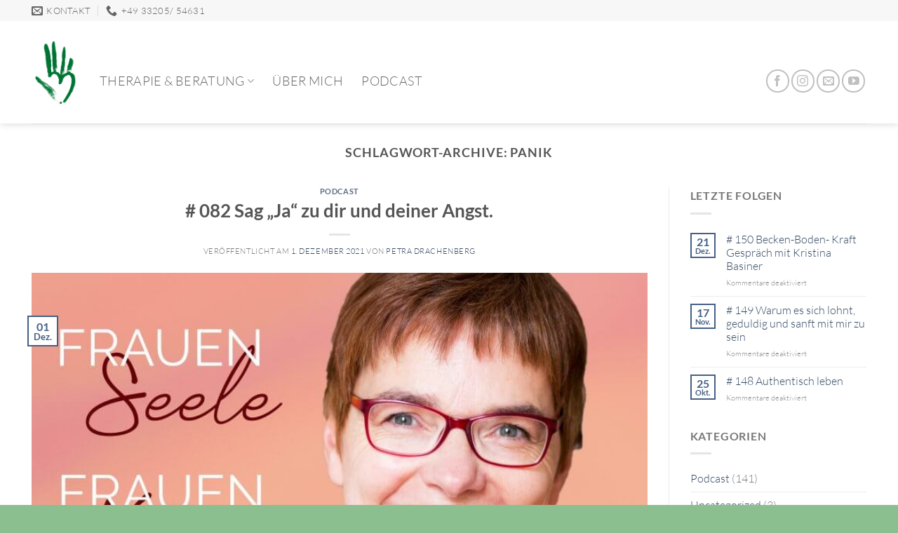

--- FILE ---
content_type: text/html; charset=utf-8
request_url: https://www.google.com/recaptcha/api2/anchor?ar=1&k=6LeZHKgUAAAAAKgJH3IbGS5_r6NpQ0QEWMQXvTYB&co=aHR0cHM6Ly9wZXRyYS1kcmFjaGVuYmVyZy5kZTo0NDM.&hl=en&v=PoyoqOPhxBO7pBk68S4YbpHZ&size=invisible&anchor-ms=20000&execute-ms=30000&cb=y52tqk0st7d
body_size: 48754
content:
<!DOCTYPE HTML><html dir="ltr" lang="en"><head><meta http-equiv="Content-Type" content="text/html; charset=UTF-8">
<meta http-equiv="X-UA-Compatible" content="IE=edge">
<title>reCAPTCHA</title>
<style type="text/css">
/* cyrillic-ext */
@font-face {
  font-family: 'Roboto';
  font-style: normal;
  font-weight: 400;
  font-stretch: 100%;
  src: url(//fonts.gstatic.com/s/roboto/v48/KFO7CnqEu92Fr1ME7kSn66aGLdTylUAMa3GUBHMdazTgWw.woff2) format('woff2');
  unicode-range: U+0460-052F, U+1C80-1C8A, U+20B4, U+2DE0-2DFF, U+A640-A69F, U+FE2E-FE2F;
}
/* cyrillic */
@font-face {
  font-family: 'Roboto';
  font-style: normal;
  font-weight: 400;
  font-stretch: 100%;
  src: url(//fonts.gstatic.com/s/roboto/v48/KFO7CnqEu92Fr1ME7kSn66aGLdTylUAMa3iUBHMdazTgWw.woff2) format('woff2');
  unicode-range: U+0301, U+0400-045F, U+0490-0491, U+04B0-04B1, U+2116;
}
/* greek-ext */
@font-face {
  font-family: 'Roboto';
  font-style: normal;
  font-weight: 400;
  font-stretch: 100%;
  src: url(//fonts.gstatic.com/s/roboto/v48/KFO7CnqEu92Fr1ME7kSn66aGLdTylUAMa3CUBHMdazTgWw.woff2) format('woff2');
  unicode-range: U+1F00-1FFF;
}
/* greek */
@font-face {
  font-family: 'Roboto';
  font-style: normal;
  font-weight: 400;
  font-stretch: 100%;
  src: url(//fonts.gstatic.com/s/roboto/v48/KFO7CnqEu92Fr1ME7kSn66aGLdTylUAMa3-UBHMdazTgWw.woff2) format('woff2');
  unicode-range: U+0370-0377, U+037A-037F, U+0384-038A, U+038C, U+038E-03A1, U+03A3-03FF;
}
/* math */
@font-face {
  font-family: 'Roboto';
  font-style: normal;
  font-weight: 400;
  font-stretch: 100%;
  src: url(//fonts.gstatic.com/s/roboto/v48/KFO7CnqEu92Fr1ME7kSn66aGLdTylUAMawCUBHMdazTgWw.woff2) format('woff2');
  unicode-range: U+0302-0303, U+0305, U+0307-0308, U+0310, U+0312, U+0315, U+031A, U+0326-0327, U+032C, U+032F-0330, U+0332-0333, U+0338, U+033A, U+0346, U+034D, U+0391-03A1, U+03A3-03A9, U+03B1-03C9, U+03D1, U+03D5-03D6, U+03F0-03F1, U+03F4-03F5, U+2016-2017, U+2034-2038, U+203C, U+2040, U+2043, U+2047, U+2050, U+2057, U+205F, U+2070-2071, U+2074-208E, U+2090-209C, U+20D0-20DC, U+20E1, U+20E5-20EF, U+2100-2112, U+2114-2115, U+2117-2121, U+2123-214F, U+2190, U+2192, U+2194-21AE, U+21B0-21E5, U+21F1-21F2, U+21F4-2211, U+2213-2214, U+2216-22FF, U+2308-230B, U+2310, U+2319, U+231C-2321, U+2336-237A, U+237C, U+2395, U+239B-23B7, U+23D0, U+23DC-23E1, U+2474-2475, U+25AF, U+25B3, U+25B7, U+25BD, U+25C1, U+25CA, U+25CC, U+25FB, U+266D-266F, U+27C0-27FF, U+2900-2AFF, U+2B0E-2B11, U+2B30-2B4C, U+2BFE, U+3030, U+FF5B, U+FF5D, U+1D400-1D7FF, U+1EE00-1EEFF;
}
/* symbols */
@font-face {
  font-family: 'Roboto';
  font-style: normal;
  font-weight: 400;
  font-stretch: 100%;
  src: url(//fonts.gstatic.com/s/roboto/v48/KFO7CnqEu92Fr1ME7kSn66aGLdTylUAMaxKUBHMdazTgWw.woff2) format('woff2');
  unicode-range: U+0001-000C, U+000E-001F, U+007F-009F, U+20DD-20E0, U+20E2-20E4, U+2150-218F, U+2190, U+2192, U+2194-2199, U+21AF, U+21E6-21F0, U+21F3, U+2218-2219, U+2299, U+22C4-22C6, U+2300-243F, U+2440-244A, U+2460-24FF, U+25A0-27BF, U+2800-28FF, U+2921-2922, U+2981, U+29BF, U+29EB, U+2B00-2BFF, U+4DC0-4DFF, U+FFF9-FFFB, U+10140-1018E, U+10190-1019C, U+101A0, U+101D0-101FD, U+102E0-102FB, U+10E60-10E7E, U+1D2C0-1D2D3, U+1D2E0-1D37F, U+1F000-1F0FF, U+1F100-1F1AD, U+1F1E6-1F1FF, U+1F30D-1F30F, U+1F315, U+1F31C, U+1F31E, U+1F320-1F32C, U+1F336, U+1F378, U+1F37D, U+1F382, U+1F393-1F39F, U+1F3A7-1F3A8, U+1F3AC-1F3AF, U+1F3C2, U+1F3C4-1F3C6, U+1F3CA-1F3CE, U+1F3D4-1F3E0, U+1F3ED, U+1F3F1-1F3F3, U+1F3F5-1F3F7, U+1F408, U+1F415, U+1F41F, U+1F426, U+1F43F, U+1F441-1F442, U+1F444, U+1F446-1F449, U+1F44C-1F44E, U+1F453, U+1F46A, U+1F47D, U+1F4A3, U+1F4B0, U+1F4B3, U+1F4B9, U+1F4BB, U+1F4BF, U+1F4C8-1F4CB, U+1F4D6, U+1F4DA, U+1F4DF, U+1F4E3-1F4E6, U+1F4EA-1F4ED, U+1F4F7, U+1F4F9-1F4FB, U+1F4FD-1F4FE, U+1F503, U+1F507-1F50B, U+1F50D, U+1F512-1F513, U+1F53E-1F54A, U+1F54F-1F5FA, U+1F610, U+1F650-1F67F, U+1F687, U+1F68D, U+1F691, U+1F694, U+1F698, U+1F6AD, U+1F6B2, U+1F6B9-1F6BA, U+1F6BC, U+1F6C6-1F6CF, U+1F6D3-1F6D7, U+1F6E0-1F6EA, U+1F6F0-1F6F3, U+1F6F7-1F6FC, U+1F700-1F7FF, U+1F800-1F80B, U+1F810-1F847, U+1F850-1F859, U+1F860-1F887, U+1F890-1F8AD, U+1F8B0-1F8BB, U+1F8C0-1F8C1, U+1F900-1F90B, U+1F93B, U+1F946, U+1F984, U+1F996, U+1F9E9, U+1FA00-1FA6F, U+1FA70-1FA7C, U+1FA80-1FA89, U+1FA8F-1FAC6, U+1FACE-1FADC, U+1FADF-1FAE9, U+1FAF0-1FAF8, U+1FB00-1FBFF;
}
/* vietnamese */
@font-face {
  font-family: 'Roboto';
  font-style: normal;
  font-weight: 400;
  font-stretch: 100%;
  src: url(//fonts.gstatic.com/s/roboto/v48/KFO7CnqEu92Fr1ME7kSn66aGLdTylUAMa3OUBHMdazTgWw.woff2) format('woff2');
  unicode-range: U+0102-0103, U+0110-0111, U+0128-0129, U+0168-0169, U+01A0-01A1, U+01AF-01B0, U+0300-0301, U+0303-0304, U+0308-0309, U+0323, U+0329, U+1EA0-1EF9, U+20AB;
}
/* latin-ext */
@font-face {
  font-family: 'Roboto';
  font-style: normal;
  font-weight: 400;
  font-stretch: 100%;
  src: url(//fonts.gstatic.com/s/roboto/v48/KFO7CnqEu92Fr1ME7kSn66aGLdTylUAMa3KUBHMdazTgWw.woff2) format('woff2');
  unicode-range: U+0100-02BA, U+02BD-02C5, U+02C7-02CC, U+02CE-02D7, U+02DD-02FF, U+0304, U+0308, U+0329, U+1D00-1DBF, U+1E00-1E9F, U+1EF2-1EFF, U+2020, U+20A0-20AB, U+20AD-20C0, U+2113, U+2C60-2C7F, U+A720-A7FF;
}
/* latin */
@font-face {
  font-family: 'Roboto';
  font-style: normal;
  font-weight: 400;
  font-stretch: 100%;
  src: url(//fonts.gstatic.com/s/roboto/v48/KFO7CnqEu92Fr1ME7kSn66aGLdTylUAMa3yUBHMdazQ.woff2) format('woff2');
  unicode-range: U+0000-00FF, U+0131, U+0152-0153, U+02BB-02BC, U+02C6, U+02DA, U+02DC, U+0304, U+0308, U+0329, U+2000-206F, U+20AC, U+2122, U+2191, U+2193, U+2212, U+2215, U+FEFF, U+FFFD;
}
/* cyrillic-ext */
@font-face {
  font-family: 'Roboto';
  font-style: normal;
  font-weight: 500;
  font-stretch: 100%;
  src: url(//fonts.gstatic.com/s/roboto/v48/KFO7CnqEu92Fr1ME7kSn66aGLdTylUAMa3GUBHMdazTgWw.woff2) format('woff2');
  unicode-range: U+0460-052F, U+1C80-1C8A, U+20B4, U+2DE0-2DFF, U+A640-A69F, U+FE2E-FE2F;
}
/* cyrillic */
@font-face {
  font-family: 'Roboto';
  font-style: normal;
  font-weight: 500;
  font-stretch: 100%;
  src: url(//fonts.gstatic.com/s/roboto/v48/KFO7CnqEu92Fr1ME7kSn66aGLdTylUAMa3iUBHMdazTgWw.woff2) format('woff2');
  unicode-range: U+0301, U+0400-045F, U+0490-0491, U+04B0-04B1, U+2116;
}
/* greek-ext */
@font-face {
  font-family: 'Roboto';
  font-style: normal;
  font-weight: 500;
  font-stretch: 100%;
  src: url(//fonts.gstatic.com/s/roboto/v48/KFO7CnqEu92Fr1ME7kSn66aGLdTylUAMa3CUBHMdazTgWw.woff2) format('woff2');
  unicode-range: U+1F00-1FFF;
}
/* greek */
@font-face {
  font-family: 'Roboto';
  font-style: normal;
  font-weight: 500;
  font-stretch: 100%;
  src: url(//fonts.gstatic.com/s/roboto/v48/KFO7CnqEu92Fr1ME7kSn66aGLdTylUAMa3-UBHMdazTgWw.woff2) format('woff2');
  unicode-range: U+0370-0377, U+037A-037F, U+0384-038A, U+038C, U+038E-03A1, U+03A3-03FF;
}
/* math */
@font-face {
  font-family: 'Roboto';
  font-style: normal;
  font-weight: 500;
  font-stretch: 100%;
  src: url(//fonts.gstatic.com/s/roboto/v48/KFO7CnqEu92Fr1ME7kSn66aGLdTylUAMawCUBHMdazTgWw.woff2) format('woff2');
  unicode-range: U+0302-0303, U+0305, U+0307-0308, U+0310, U+0312, U+0315, U+031A, U+0326-0327, U+032C, U+032F-0330, U+0332-0333, U+0338, U+033A, U+0346, U+034D, U+0391-03A1, U+03A3-03A9, U+03B1-03C9, U+03D1, U+03D5-03D6, U+03F0-03F1, U+03F4-03F5, U+2016-2017, U+2034-2038, U+203C, U+2040, U+2043, U+2047, U+2050, U+2057, U+205F, U+2070-2071, U+2074-208E, U+2090-209C, U+20D0-20DC, U+20E1, U+20E5-20EF, U+2100-2112, U+2114-2115, U+2117-2121, U+2123-214F, U+2190, U+2192, U+2194-21AE, U+21B0-21E5, U+21F1-21F2, U+21F4-2211, U+2213-2214, U+2216-22FF, U+2308-230B, U+2310, U+2319, U+231C-2321, U+2336-237A, U+237C, U+2395, U+239B-23B7, U+23D0, U+23DC-23E1, U+2474-2475, U+25AF, U+25B3, U+25B7, U+25BD, U+25C1, U+25CA, U+25CC, U+25FB, U+266D-266F, U+27C0-27FF, U+2900-2AFF, U+2B0E-2B11, U+2B30-2B4C, U+2BFE, U+3030, U+FF5B, U+FF5D, U+1D400-1D7FF, U+1EE00-1EEFF;
}
/* symbols */
@font-face {
  font-family: 'Roboto';
  font-style: normal;
  font-weight: 500;
  font-stretch: 100%;
  src: url(//fonts.gstatic.com/s/roboto/v48/KFO7CnqEu92Fr1ME7kSn66aGLdTylUAMaxKUBHMdazTgWw.woff2) format('woff2');
  unicode-range: U+0001-000C, U+000E-001F, U+007F-009F, U+20DD-20E0, U+20E2-20E4, U+2150-218F, U+2190, U+2192, U+2194-2199, U+21AF, U+21E6-21F0, U+21F3, U+2218-2219, U+2299, U+22C4-22C6, U+2300-243F, U+2440-244A, U+2460-24FF, U+25A0-27BF, U+2800-28FF, U+2921-2922, U+2981, U+29BF, U+29EB, U+2B00-2BFF, U+4DC0-4DFF, U+FFF9-FFFB, U+10140-1018E, U+10190-1019C, U+101A0, U+101D0-101FD, U+102E0-102FB, U+10E60-10E7E, U+1D2C0-1D2D3, U+1D2E0-1D37F, U+1F000-1F0FF, U+1F100-1F1AD, U+1F1E6-1F1FF, U+1F30D-1F30F, U+1F315, U+1F31C, U+1F31E, U+1F320-1F32C, U+1F336, U+1F378, U+1F37D, U+1F382, U+1F393-1F39F, U+1F3A7-1F3A8, U+1F3AC-1F3AF, U+1F3C2, U+1F3C4-1F3C6, U+1F3CA-1F3CE, U+1F3D4-1F3E0, U+1F3ED, U+1F3F1-1F3F3, U+1F3F5-1F3F7, U+1F408, U+1F415, U+1F41F, U+1F426, U+1F43F, U+1F441-1F442, U+1F444, U+1F446-1F449, U+1F44C-1F44E, U+1F453, U+1F46A, U+1F47D, U+1F4A3, U+1F4B0, U+1F4B3, U+1F4B9, U+1F4BB, U+1F4BF, U+1F4C8-1F4CB, U+1F4D6, U+1F4DA, U+1F4DF, U+1F4E3-1F4E6, U+1F4EA-1F4ED, U+1F4F7, U+1F4F9-1F4FB, U+1F4FD-1F4FE, U+1F503, U+1F507-1F50B, U+1F50D, U+1F512-1F513, U+1F53E-1F54A, U+1F54F-1F5FA, U+1F610, U+1F650-1F67F, U+1F687, U+1F68D, U+1F691, U+1F694, U+1F698, U+1F6AD, U+1F6B2, U+1F6B9-1F6BA, U+1F6BC, U+1F6C6-1F6CF, U+1F6D3-1F6D7, U+1F6E0-1F6EA, U+1F6F0-1F6F3, U+1F6F7-1F6FC, U+1F700-1F7FF, U+1F800-1F80B, U+1F810-1F847, U+1F850-1F859, U+1F860-1F887, U+1F890-1F8AD, U+1F8B0-1F8BB, U+1F8C0-1F8C1, U+1F900-1F90B, U+1F93B, U+1F946, U+1F984, U+1F996, U+1F9E9, U+1FA00-1FA6F, U+1FA70-1FA7C, U+1FA80-1FA89, U+1FA8F-1FAC6, U+1FACE-1FADC, U+1FADF-1FAE9, U+1FAF0-1FAF8, U+1FB00-1FBFF;
}
/* vietnamese */
@font-face {
  font-family: 'Roboto';
  font-style: normal;
  font-weight: 500;
  font-stretch: 100%;
  src: url(//fonts.gstatic.com/s/roboto/v48/KFO7CnqEu92Fr1ME7kSn66aGLdTylUAMa3OUBHMdazTgWw.woff2) format('woff2');
  unicode-range: U+0102-0103, U+0110-0111, U+0128-0129, U+0168-0169, U+01A0-01A1, U+01AF-01B0, U+0300-0301, U+0303-0304, U+0308-0309, U+0323, U+0329, U+1EA0-1EF9, U+20AB;
}
/* latin-ext */
@font-face {
  font-family: 'Roboto';
  font-style: normal;
  font-weight: 500;
  font-stretch: 100%;
  src: url(//fonts.gstatic.com/s/roboto/v48/KFO7CnqEu92Fr1ME7kSn66aGLdTylUAMa3KUBHMdazTgWw.woff2) format('woff2');
  unicode-range: U+0100-02BA, U+02BD-02C5, U+02C7-02CC, U+02CE-02D7, U+02DD-02FF, U+0304, U+0308, U+0329, U+1D00-1DBF, U+1E00-1E9F, U+1EF2-1EFF, U+2020, U+20A0-20AB, U+20AD-20C0, U+2113, U+2C60-2C7F, U+A720-A7FF;
}
/* latin */
@font-face {
  font-family: 'Roboto';
  font-style: normal;
  font-weight: 500;
  font-stretch: 100%;
  src: url(//fonts.gstatic.com/s/roboto/v48/KFO7CnqEu92Fr1ME7kSn66aGLdTylUAMa3yUBHMdazQ.woff2) format('woff2');
  unicode-range: U+0000-00FF, U+0131, U+0152-0153, U+02BB-02BC, U+02C6, U+02DA, U+02DC, U+0304, U+0308, U+0329, U+2000-206F, U+20AC, U+2122, U+2191, U+2193, U+2212, U+2215, U+FEFF, U+FFFD;
}
/* cyrillic-ext */
@font-face {
  font-family: 'Roboto';
  font-style: normal;
  font-weight: 900;
  font-stretch: 100%;
  src: url(//fonts.gstatic.com/s/roboto/v48/KFO7CnqEu92Fr1ME7kSn66aGLdTylUAMa3GUBHMdazTgWw.woff2) format('woff2');
  unicode-range: U+0460-052F, U+1C80-1C8A, U+20B4, U+2DE0-2DFF, U+A640-A69F, U+FE2E-FE2F;
}
/* cyrillic */
@font-face {
  font-family: 'Roboto';
  font-style: normal;
  font-weight: 900;
  font-stretch: 100%;
  src: url(//fonts.gstatic.com/s/roboto/v48/KFO7CnqEu92Fr1ME7kSn66aGLdTylUAMa3iUBHMdazTgWw.woff2) format('woff2');
  unicode-range: U+0301, U+0400-045F, U+0490-0491, U+04B0-04B1, U+2116;
}
/* greek-ext */
@font-face {
  font-family: 'Roboto';
  font-style: normal;
  font-weight: 900;
  font-stretch: 100%;
  src: url(//fonts.gstatic.com/s/roboto/v48/KFO7CnqEu92Fr1ME7kSn66aGLdTylUAMa3CUBHMdazTgWw.woff2) format('woff2');
  unicode-range: U+1F00-1FFF;
}
/* greek */
@font-face {
  font-family: 'Roboto';
  font-style: normal;
  font-weight: 900;
  font-stretch: 100%;
  src: url(//fonts.gstatic.com/s/roboto/v48/KFO7CnqEu92Fr1ME7kSn66aGLdTylUAMa3-UBHMdazTgWw.woff2) format('woff2');
  unicode-range: U+0370-0377, U+037A-037F, U+0384-038A, U+038C, U+038E-03A1, U+03A3-03FF;
}
/* math */
@font-face {
  font-family: 'Roboto';
  font-style: normal;
  font-weight: 900;
  font-stretch: 100%;
  src: url(//fonts.gstatic.com/s/roboto/v48/KFO7CnqEu92Fr1ME7kSn66aGLdTylUAMawCUBHMdazTgWw.woff2) format('woff2');
  unicode-range: U+0302-0303, U+0305, U+0307-0308, U+0310, U+0312, U+0315, U+031A, U+0326-0327, U+032C, U+032F-0330, U+0332-0333, U+0338, U+033A, U+0346, U+034D, U+0391-03A1, U+03A3-03A9, U+03B1-03C9, U+03D1, U+03D5-03D6, U+03F0-03F1, U+03F4-03F5, U+2016-2017, U+2034-2038, U+203C, U+2040, U+2043, U+2047, U+2050, U+2057, U+205F, U+2070-2071, U+2074-208E, U+2090-209C, U+20D0-20DC, U+20E1, U+20E5-20EF, U+2100-2112, U+2114-2115, U+2117-2121, U+2123-214F, U+2190, U+2192, U+2194-21AE, U+21B0-21E5, U+21F1-21F2, U+21F4-2211, U+2213-2214, U+2216-22FF, U+2308-230B, U+2310, U+2319, U+231C-2321, U+2336-237A, U+237C, U+2395, U+239B-23B7, U+23D0, U+23DC-23E1, U+2474-2475, U+25AF, U+25B3, U+25B7, U+25BD, U+25C1, U+25CA, U+25CC, U+25FB, U+266D-266F, U+27C0-27FF, U+2900-2AFF, U+2B0E-2B11, U+2B30-2B4C, U+2BFE, U+3030, U+FF5B, U+FF5D, U+1D400-1D7FF, U+1EE00-1EEFF;
}
/* symbols */
@font-face {
  font-family: 'Roboto';
  font-style: normal;
  font-weight: 900;
  font-stretch: 100%;
  src: url(//fonts.gstatic.com/s/roboto/v48/KFO7CnqEu92Fr1ME7kSn66aGLdTylUAMaxKUBHMdazTgWw.woff2) format('woff2');
  unicode-range: U+0001-000C, U+000E-001F, U+007F-009F, U+20DD-20E0, U+20E2-20E4, U+2150-218F, U+2190, U+2192, U+2194-2199, U+21AF, U+21E6-21F0, U+21F3, U+2218-2219, U+2299, U+22C4-22C6, U+2300-243F, U+2440-244A, U+2460-24FF, U+25A0-27BF, U+2800-28FF, U+2921-2922, U+2981, U+29BF, U+29EB, U+2B00-2BFF, U+4DC0-4DFF, U+FFF9-FFFB, U+10140-1018E, U+10190-1019C, U+101A0, U+101D0-101FD, U+102E0-102FB, U+10E60-10E7E, U+1D2C0-1D2D3, U+1D2E0-1D37F, U+1F000-1F0FF, U+1F100-1F1AD, U+1F1E6-1F1FF, U+1F30D-1F30F, U+1F315, U+1F31C, U+1F31E, U+1F320-1F32C, U+1F336, U+1F378, U+1F37D, U+1F382, U+1F393-1F39F, U+1F3A7-1F3A8, U+1F3AC-1F3AF, U+1F3C2, U+1F3C4-1F3C6, U+1F3CA-1F3CE, U+1F3D4-1F3E0, U+1F3ED, U+1F3F1-1F3F3, U+1F3F5-1F3F7, U+1F408, U+1F415, U+1F41F, U+1F426, U+1F43F, U+1F441-1F442, U+1F444, U+1F446-1F449, U+1F44C-1F44E, U+1F453, U+1F46A, U+1F47D, U+1F4A3, U+1F4B0, U+1F4B3, U+1F4B9, U+1F4BB, U+1F4BF, U+1F4C8-1F4CB, U+1F4D6, U+1F4DA, U+1F4DF, U+1F4E3-1F4E6, U+1F4EA-1F4ED, U+1F4F7, U+1F4F9-1F4FB, U+1F4FD-1F4FE, U+1F503, U+1F507-1F50B, U+1F50D, U+1F512-1F513, U+1F53E-1F54A, U+1F54F-1F5FA, U+1F610, U+1F650-1F67F, U+1F687, U+1F68D, U+1F691, U+1F694, U+1F698, U+1F6AD, U+1F6B2, U+1F6B9-1F6BA, U+1F6BC, U+1F6C6-1F6CF, U+1F6D3-1F6D7, U+1F6E0-1F6EA, U+1F6F0-1F6F3, U+1F6F7-1F6FC, U+1F700-1F7FF, U+1F800-1F80B, U+1F810-1F847, U+1F850-1F859, U+1F860-1F887, U+1F890-1F8AD, U+1F8B0-1F8BB, U+1F8C0-1F8C1, U+1F900-1F90B, U+1F93B, U+1F946, U+1F984, U+1F996, U+1F9E9, U+1FA00-1FA6F, U+1FA70-1FA7C, U+1FA80-1FA89, U+1FA8F-1FAC6, U+1FACE-1FADC, U+1FADF-1FAE9, U+1FAF0-1FAF8, U+1FB00-1FBFF;
}
/* vietnamese */
@font-face {
  font-family: 'Roboto';
  font-style: normal;
  font-weight: 900;
  font-stretch: 100%;
  src: url(//fonts.gstatic.com/s/roboto/v48/KFO7CnqEu92Fr1ME7kSn66aGLdTylUAMa3OUBHMdazTgWw.woff2) format('woff2');
  unicode-range: U+0102-0103, U+0110-0111, U+0128-0129, U+0168-0169, U+01A0-01A1, U+01AF-01B0, U+0300-0301, U+0303-0304, U+0308-0309, U+0323, U+0329, U+1EA0-1EF9, U+20AB;
}
/* latin-ext */
@font-face {
  font-family: 'Roboto';
  font-style: normal;
  font-weight: 900;
  font-stretch: 100%;
  src: url(//fonts.gstatic.com/s/roboto/v48/KFO7CnqEu92Fr1ME7kSn66aGLdTylUAMa3KUBHMdazTgWw.woff2) format('woff2');
  unicode-range: U+0100-02BA, U+02BD-02C5, U+02C7-02CC, U+02CE-02D7, U+02DD-02FF, U+0304, U+0308, U+0329, U+1D00-1DBF, U+1E00-1E9F, U+1EF2-1EFF, U+2020, U+20A0-20AB, U+20AD-20C0, U+2113, U+2C60-2C7F, U+A720-A7FF;
}
/* latin */
@font-face {
  font-family: 'Roboto';
  font-style: normal;
  font-weight: 900;
  font-stretch: 100%;
  src: url(//fonts.gstatic.com/s/roboto/v48/KFO7CnqEu92Fr1ME7kSn66aGLdTylUAMa3yUBHMdazQ.woff2) format('woff2');
  unicode-range: U+0000-00FF, U+0131, U+0152-0153, U+02BB-02BC, U+02C6, U+02DA, U+02DC, U+0304, U+0308, U+0329, U+2000-206F, U+20AC, U+2122, U+2191, U+2193, U+2212, U+2215, U+FEFF, U+FFFD;
}

</style>
<link rel="stylesheet" type="text/css" href="https://www.gstatic.com/recaptcha/releases/PoyoqOPhxBO7pBk68S4YbpHZ/styles__ltr.css">
<script nonce="cNWOMXeZNYR57dZYQ5lG1w" type="text/javascript">window['__recaptcha_api'] = 'https://www.google.com/recaptcha/api2/';</script>
<script type="text/javascript" src="https://www.gstatic.com/recaptcha/releases/PoyoqOPhxBO7pBk68S4YbpHZ/recaptcha__en.js" nonce="cNWOMXeZNYR57dZYQ5lG1w">
      
    </script></head>
<body><div id="rc-anchor-alert" class="rc-anchor-alert"></div>
<input type="hidden" id="recaptcha-token" value="[base64]">
<script type="text/javascript" nonce="cNWOMXeZNYR57dZYQ5lG1w">
      recaptcha.anchor.Main.init("[\x22ainput\x22,[\x22bgdata\x22,\x22\x22,\[base64]/[base64]/[base64]/[base64]/[base64]/UltsKytdPUU6KEU8MjA0OD9SW2wrK109RT4+NnwxOTI6KChFJjY0NTEyKT09NTUyOTYmJk0rMTxjLmxlbmd0aCYmKGMuY2hhckNvZGVBdChNKzEpJjY0NTEyKT09NTYzMjA/[base64]/[base64]/[base64]/[base64]/[base64]/[base64]/[base64]\x22,\[base64]\x22,\x22w70nCsKNwqbCjsO8CsKAw78LEMKmwotJTAHDhSzDp8OvfsOpZsOhwrLDihAiTMOsX8O8wpl+w5Bew6tRw5NaBMOZckzCjEFvw44aAnVbClnChMKQwqIOZcOxw7DDu8Ocw7VbRzVTHsO8w6JOw49FLz8+X07CvsKGBHrDkMOOw4QLLCbDkMK7wqDConPDnz/Ds8KYSmbDhh0YDGLDssO1wrfCscKxa8OiEV9+woQcw7/CgMOOw73DoSMna2FqOhNVw41CwqYvw5wGWsKUwoZtwpI2wpDCpsOnAsKWOjF/[base64]/CjsO3d8OQBhfDh8KPfcOmw6JEwrPCs3nCvMONwoHCuhnCnsKKwrLDt3TDiGbCqMOGw4DDj8K5PMOHGsKhw6htNMKiwoMUw6DCkcKsSMOBwo7Dtk1/wp/DrwkDw4tfwrvChiwXwpDDo8O3w6BEOMKTYcOhVj7CuxBbX3A1FMOVbcKjw7g/[base64]/[base64]/CscORAMKKFcOaw77Dtm3DkFfCvC9Nwp1Dw5DCuH8dNzhZU8OZRTtTw4vCpGXCncKVwrZKwpnCjcKyw47CjsKtw4MDwo/CoHtcw6vCqMKIw4vCuMOSw4nDuyI5w5xJw4HDlMORwqfDoXfCpMOow4NyPBoxM3TDhihFVxLDtjzDqVRBVcK0wrPDkEfCo3tgHcKyw5B9PsKeQgjCg8OYwrtfBMOLHyTCt8OTwpzDhMO8wqLCsyrCnwM/eiEBw4DDmcOcT8KpY0Z2FsOkw5xmw7jCmMOtwobDksKKwr/CmcK/PlHCnWAtwrdXw5TDuMKHeADCsiNLwogqw4TDjsOlw5/[base64]/DqMOcw5Mww6fDjWbDgmrCjjPCo8KBdm87b14ZEnFEQ8K+w6sBDwg/[base64]/wofChDE4YgwjwqFxw7jCssO5w5nDiMO1wrXDg0rClcKHw6kyw7siw71rEsKsw6fCi1LCmyTCtCVvKMKREsO7BVgxw6YXXsO7wqYCwrF7W8Kuw6gdw6F1esOuw45qKMOKPcOIw6wowooyH8OawrhUMBteTiJaw7IDeA3DmhYGwqzDikvCiMODXQjDrsKowobDqMK3w4Y/[base64]/[base64]/DpWVlMT4pwppSwrAbEkM8G1EGw7nCmsO8LMOAw6XDpcO5W8KZwrzCtjIhcsO/wrwGwrMvNW3DtSHCksKKwprDk8KqworDrg5Jw57DnXFvw4cAUkNKSMK1ecKoGMOywqPChsO0wrrCgcKnKmwZw61PJMO/[base64]/wplRwrYFccKsXGvDo1XDnMKVw4zCj8K0wpd5wp/Do3PCjgbCiMK4woNTR28YUFvCinvCpz7CqsKAwqzDrsOfGMOBbsO0wowwAsKUw5Jzw4p6wpVHwrh5BsO+w4zCiTPCtMKobWUzdMKdwoTDlChWwpFIdcKLBsOPfG/[base64]/Dm8Onw5lxYsOrdnZhFjR/H20Cw4LCmQk6w6nDuEbDocOnw4Uyw5zCqnwzegfDqG0QO2fDujoQw5QhHW7CoMOPwrPDqClow6Q4w7XDs8Kcw57Cr3vCgMKVwoYFw6zDuMK+IsOBdxU0w7wiK8KudcKMW3BQLcKywpXCl0rDtFhJwodqA8OYwrDDh8Ocw4wedcOxw6nDmm/CtFk8ZkIfw494IGPCg8Onw5VWKjpsb0JHwrtNw684LcKlGnV1wp4iw6tAcBbDgMO5wrtBw5vDrEFZBMOPPGAlZsO7w5DDrMOKOsKGIcOTHcK7w783GHR4wqBgDU3CiTXCk8K7w749wpUowo99JlzChsK/ckwXw4/[base64]/[base64]/CiMO6GsKXwqw8TsKLwrgAw7zDlMKow4HDiMOwwqLDqMKoUlrDuCd+wqnCkSjCt2bDn8K6LcOGwoQuK8Krw41WasOqw6JIVCIgw5d1wq3Co8Omw4HCpMOEZjAHU8KrwozCh2bCj8KHWMOkw63CssOlwqjCpWjDucOnw4p/CMO/PXY7EcOkEFvDtBsaTMOkE8KNw6B6I8OYwo/Cjz8BBUVVwpIDw4rCj8Obwr7DsMOldVkVbsOVw454wonDjEM4ZMKpwoHDqMONPTkHDsOYwoNwwrvCvMKrMU7CjUrCrcKUw49Wwq/Do8K5UsOKJwHDisKfTF7CmsOVwonCl8Kmwphgw5HCsMKqRMKvSsKqP3LCksKNbMOow4REYz5rw5bDpcOzAU07L8Obw4M0wrDCosOdbsOcw60zw5YnRFBXw7MGw7xuCz1Hw7QCwo7ChsOCwqzCg8O/TmzDo0DDvcOiwosowrd3woQIw6Y3w6d8wqnDmcO/eMKSQcOBXEwhwoTDrsKNw5jCn8K4wrhew4HDgMOgVWR1acKUKMOVQHANwpfDg8OOK8OxXWs9w4PCnkzCmkV3IcKLdTlKwp7CnsK2w6/DgVlswoAGwqTCrSPCrAnClMOnwqbCvQJqTMKSwrrCt1PCgDobw4Rmw7vDs8OdED8pw6xawp/[base64]/CcO7wrE1JcOgO2jCocKswrzDrkXCmWZkwoIlOGwnLGEjwoQ8wqfDr3hIP8KZw5M+W8K5w6/ChMOXw6LDsw5gwok3w7Egw5dpVhjDpi1UA8KJwpfDii/DlwFvLHnCpsO1OsO6w4bDj1TCtHVqw6Q9wq/CiBXDlwDCu8O6VMO4wpgdB0rCj8OCFcKbSsKqB8ObTsOaFcKhwqfChQZpwolxb04pwqh6woE6Hls/QMKjDMOxwpbDtMKXLEjCnAdWchjDsxLCvX7Cg8OZasOMShrDriIZfsK7wpDDh8Kaw7oTVEQ+wqQcfRTCmGtpwqJhw5hWwp3CmUPDqMORwpnDlX/DrV8cwobDhMKYSsOrMEzCqsKdw4AZwoTCvSotD8KPOcKRwpIAw6wEwrYoDcKTFiZVwonCp8K/wrvCmHLCr8KjwrgqwothTWZZwqY/MjZ3fsK7wrfDogbCgsKuDMO5wopTwpDDvz1Vwr3Dg8KGwpgCC8KPQMKVwpBGw6LDqMKmJ8KMLTQAw6JtwrfDh8OtM8O8wpnDmsKQwqnCn1U2BsOEwps5UQR6woPCsBLDohzCqcKSfn3CkSzCvcK+KhxwY08qI8Kww5J/[base64]/[base64]/TxwCwoPDpkcGKhJJShxjw50bU8K0w5TCggnCh07DvhEOF8OpHcK/w6bDlMOveBPDtsKaWmDDkMORGMKULxM/fcO6w5/Dq8O3wpzCgX/CocOXNsKaw6LDo8K2ZMKJJsKow6hJLmwHw63ClV/CusKYUEnDlVLCjG4uw5/CtDNXOMKowpLCqjjCmhB/w6MCwqPCk1DChB3DkXrCscK7IMOIw6JNWsOVP1rDmsOdw5bDn3cuEsOywp7CoVzDi3VcH8K4dFLDqsKIcCfCqRbCm8KnGcO9w7dMPR/DqCLCqCkYw5LDuGPDvsOYwoA2TRhvTCxWCDNQKcOkwox9XEXDicORwovDvsOBw6nDikfDr8KYwqvDisO1w64qSnPDomUgw6jDksOKJMO7w6XDlBLCrUs9w6EjwrZkPMOjwqTCkcOQczByewLCnjBaw6rCocK/w5ZreVvDrGUKw6dYQsOPwpTCpm82wqFWccOJwowpwrEGcSlrwqYSBRksERHDkcOsw5IZw6nCiXxGKcK/e8K4wqRNUDDCqBA6w5YTE8OSwrZ1Ok/Di8ORwoQTTnM3w6rCvW05MVAswpJCUsKLe8ORFHx/YMOKJjrDpF3CpSEmPihCc8Omw6DCrA1GwrslGGMuwrw9QEbCpk/Cs8OKcht4V8OLH8Ojw5g7wqTCn8KKeypFw4DCmXRSwoEZAMO5LxEyTiI7G8KAw7PDh8OBwqjCv8OIw69BwrpyREbDusKwTWHClTddwp1OasKlwpDCvMKZwpjDrMOvw5Iywrkqw5vDp8KzIcKMwojDlWF3en3CgcOHw4FLw5c/wpINwrDCqg8VQBlhOWZMAMOeAMOfWcKJwp/CqsONS8Oxw49cwqdSw58XBg3CjSg+D1jCvk3Ct8OQw4vCtnUURMODwqPDiMKUGsK1wrbCgQtZwqPDmHYIwpl/[base64]/[base64]/DDPCpnPCg31iw4LCm8KTOQ3CsFcwEGLChMKUacOewohbw7HDksO0KjUMKMOII1VAY8OOdVzDlwxtw4/CrUpwwrDClhTCvRQEwrodwoHDjcO9wpHCul05ecOsXcKMdwFTWR3DriDCkcKnwoPDm25ywo3DkcOvGMKBKsKVecKVwpjDnGvDtMOBwpxfw41Lwr/CiAnCmDw4OcOmw5jChcKowoBIfMO/wovDqsOaCS7CshPDpRjCgmItJ1jCmMKfwo9Jf03DgFMoN10qwpVnw5bCqwtbRsOLw5pWQsK/XhQlw54ySsKSw7JewoBWMEdbTMO3wrIfdFnDssKNC8KVwrkGBMO6wo0Fc2jDlU7CkhzDkzvDnmtjw7MvQ8OywpIaw4MNSRXClcOzJ8KXw7rDn3XDuSlfw4nDhUDDv3DCpMOXw47ChWkIYVHDjsOIw61cw4UhFMKYFRPCj8KywqTDsgQgK1/DoMOMw49bKUTCgsOMwp1/w57DjMOcXWdnAcKfw71xwq7Dr8K+JMKGw5nCm8KLw4JkXn0swr7Cni/CosK6wq7CusKDGMO9wrfCrBNJw4LDvF4Ww4TCimg+w7Jewo/DvyITw6oXwp7CiMOte2LDr27Cg3LDtR8dwqHDtlXDhUfDmHnDoMOuw6nCr2ZIU8Onw4DCmVV2wpLCmznChhjCqMKUfMK2PHrDl8OwwrbDnkrDm0APwrwcw6XDtcOxU8OcWsObWcKcwpMFw4A2wps9woxtwp7DtW/CisKsw7XDhMO+w4PDn8O4wo58GnrCu1xhwq9dasOywoI+X8OrOmBQw6JKw4F8woHDvSbDiQPDhAPDozQsAAhjE8OpdlTCm8ONwpxQFsOROsOgw5LCuE7Cu8O2CsOTw79Iw4UnEQoow7dnwpM3McOLbMONbGp+w53DjMOswq7DicKUUMOqwqbDicK/[base64]/Dm3vDhWgTGD9JwqXDrUDDrSjCmMKkQ3vDncKzbTfCi8K2FB8uITdwBFpEGHLDvRV1wrNewrMlL8O4Q8K9wqXDsApuNMOaSEvCnsKkw4nCtsOLwpfDk8OVw77DrjjDn8KMGsK/wpRtw6vCgFHDlnPCoX49w4NHYcKlC2jDpMKMw7ltf8KnB17CkCAaw7XDicOHScO3wphFLMOfwpBbU8O7w7QAI8KHGMOcSDpPwoTDrDzDjcOALMKLwpfCoMOgwqBJw5rCqU7Co8OAw4jCvnbDoMKqw71lwp/ClU17w7luImHDvcKBwrjCmCwUJcK6cMKpaDZWIE7DocOAw6HCjcKcwqNQwpPDtcOnSR8Uw7LDqlfCrMKow6l6K8Kew5TDu8K/OlnDssK+WC/CiSsbw7rDrj8Dwpx+wpgiwo87wpXDmsKWRMKjw5kPdio4A8Opw4Jyw5IWQSIeQy7DnQ/Cm29/wp7DoxY5BFgew5Ncw7TDoMOoLMKcw7nCqMKyI8OVJMO/w4FGw6/Dn1Z8wowCwrxHMsKSw4XCgcOleQXClcOOwoVsM8O3wqPCg8KyCcOAwqxuayvDqGomw4/CrR/DtcO9HsOqFwE9w4/CiDsbwotYUsKIHhHDtsOjw5M7wo7CscK0T8OkwrU4NsKHY8OXw5oWwoR+w5bCqsOHwoELw6jCj8KhworDg8KcMcOZw68HT0kRUMKNayTCuUjDom/[base64]/[base64]/[base64]/[base64]/[base64]/Dp8OGwoDCrQQkwpXCgcOAUsO9wqXDs00ILADCrcKLw7jCn8KZODFOfT8fVsKEwr7Ch8Kdw7rCunTDsjTDhcKCw4HCpVZqSsK1ZMOhXmdqV8OlwooXwrAyFVjDkcOAUjx2JsKSwqDCgwRDw4ZuLFEkRULCkH/CkcKpw67Dg8OxEifDj8Kvw5DDpsKPNTVqL1/DscOhf1vCiic7wqMZw4JyEDPDmsOAw4YAGTE6HcKBwoNvNsKcw7wtPURzJxbDu0Z3a8OrwpE8wpXCh1LDu8OEw4Q+EcKuJVMqD3Jzw7jDkcO/cMOtw63Djj0Pe0vCgXYZwrBuw7XCrkxAVg5qwo/CthYfe2dmBMO8B8Kmw6E6w5HDqDvDvmVQw5XDrB0Sw6bCiSkhNcOswp9Sw7jDgsOIw7LCt8KNLcKrwpPDkXtcw6lWw4h7LcKPKcODwrYcZsO2wqk5wr8kQMOyw7YnJDHDksOWwqAqw4UedMK5I8O1wr/Cr8OEAzFcaz3CmRvCuA7DsMKbXcOLwrzCmsOzPDQqMxLCqQQsEwZnb8ODw4kUw6kiFFZDIcKXwoZiQMO2wp9rWcOFw54/w5fCgiDCpydfFcKswqzCi8K+w5LDv8Oxw6zDqcKGw7zCpcKcwoxiwpBuXsOKYcOJw71fw7vDrzBfcBIyO8O6UmFIOcKlCwzDk2Z9el0AwqnCv8OGwqPCqcKfMcO7IcK/emNgw4x4wq3Coms9Y8ObSXTDrk/[base64]/[base64]/ChTnDk8KWScKVD380bHZEIGvCqMK8w5IywoVnJQNLw6TChsKIw6rDlsKpwpnCohk/K8OtYwbDuCZLw4DDm8OvRMObwrXDiQ3DkMKSwrpAN8KDwoXDl8ORaRoaRcKaw4HCjyRaWVs3w5nCiMKswpAlUSzCosKpwrnDqMKtw7TDmjIFw5Vpw4/[base64]/CulxCw77DiTZLw57ChRXCjXEYwrorT8OQTcKXwoIwMRfDlW0oLcKeXlvCgcKTw6lMwr1Mw7wMwq/DoMK3w73CsXXDmk1BLsKaYiZVeETCrD1Nw7vDlVLDs8O3HBc8w6U8JXFBw57ClMOLBGHCu3AFecOFK8KfAsKOacKiwpBqwpvDtCcQHFDDn3TDrmrCm2MWCcKjw4dILsOROHU7wpHDv8KYHFtTd8OSJ8KFwr/DsiHCjgoXH1VGwrfCu2PDumrDjlB2GhpWw5jChk/DrMORw5cuw5Uicnpxw6kBHXlSasOPw5Agw7Yfw7JTwqHDo8KPwovDtRnDpAbDnMKjQnpbY1TCmcOUwpLClE/DsiNUWgnDn8OqYsO5w61lS8K5w7XDqcKhC8KIe8O/[base64]/DtyvCkcKbw4rCnh4rR39bC8O7wpcTEcKSw7bDtMKhwpLDoR4sw41Wc1xTLcOMw4jCrmIzZMKbw6DCs1pqO0PCjTw2TMOhKcKIRx3DosOOTcK5w5Y6woDDjxXDrSFdMi9SLV/DgcKpFgvDi8K2AMKNBU1CKcKzw4thTMKyw4lbwrnCtBPCn8KDQ3PCgzrDn0jDpsKiw4ldPMKBwqHCr8KHPsKFw7vCiMOswq95w5LDoMOEC2ovwpHDliABdjTDmcO2AcOqdB4WUMOXEcKWGAMpw5UoQg/CnxDCqHHCn8KCRMKJLsKSwp9VTEwww4JoH8OxUCwnTxXCmsOow612LmVZwrxewr/DmBjDnsOFw4TCqxMidg8bUSwNw5ZHw65dwoEoQsOIWsOCL8K5UQ9bOzHCimBFfcOpQiEfwoXCsy5jwq/DhFHCqmvDhMKxwqrCv8OJPMOsQ8Kta2rDoHPCncOJw6DDisKgGwvCpMOWQsKTw5vDph3Dh8OmEcK9ChdrKCNmLMKhwqfDqWDDuMOiUcOnw5rCvEfDhsOqw4tmwoAXw4RPIcKcKDnDjMKuw73CksOlwqwdw7YWPh3CtntFeMOLwqnCn2nDgMOKVcOGcsKTw7FAw6PDky/Dg1d+aMKMQ8OZIxh2TMKMXsKlwoUVCMKOQHTCkMOAw4vDssKhNmHCu0BTV8K7MQPDs8Ogw4gYw5NeIjAPVMK6OcKVw6zCn8OMwq3CscOGw5PCl3bDjMOnw55DHiTCt1TCscKgLsOxw6PDkF9/w6vDqxUMwrTDowjDtQohf8OewoIawrd2w5PCpMKpw7HClW0sWRrCscO4bBwUJsKow6k6TmjCm8OBw7rCjjhQw40UWUkHwroDwqHCr8ORwqpdwq/DhcOWwqJNwp08w69jFE/Dtg1CPx5zw5MgQmpjP8Kwwp/DlFJ3Z2kgw7HDo8KjJRAJKFYfwofDmMK6w6bCtcO4woAPw6HDg8O/w4hOQsOCw47DvcKiwqjCiXNAw4fCnMKLUsOBJcKGw7jDo8OZU8ODIy8bbEXDsDwFw6kgw5bDoWrDjg3Cm8Osw57Dmh3Dp8O9aCXDjk0fwqUgMcOXflTDoG/Ci3RNAcOWMWXCjCsywpPDlyU+w7fCmSPDh1JEwoRXXRoHwrtHwr5EGXPDqG9kJsO4w6s6w6zDgMKQO8OUW8Kjw7zDk8OufGZHw6bDrcKWwpBdw6zCjCDCscOYw70ZwrBWw5TCscOMw6s+EQfChAp/w74Ew7DDssKHw6A/EExgwodHw7PDvibClMOgw4EnwqxRwpMGcMOzwpjCjlcowqMbJ0Uxw5/DoErCjQBww68Rw5jChEHCgETDn8KDwqt5dcKRw47CiCltGMO5w6Qrw6hTDMKZEsKowqAxYzwFwpUXwpwbEQd/w5UEw59Vwq0aw6sKFQEjRTN3w64BByFvOcO8Fk7DiUF0FGFYw5tvSMKRd3HDmFvDtEV2XmXDosK+wqokQHvClE7Dt2TDjsOPFcOIecOUwqZWKsKXf8KNw5YtwozDgxVYwoUYBMKewrzDpMOcfcOYUMOFRijChsK7RcOEw4lAwpF8YmcDVcK7wpTCqUTCpD/DiETCg8OpwrFpwq1ow5/CpnxyU3tWw7ZqaTbCsBxETwPCngTCrXEWPzUjP3vCvsOQJ8OHasOFw4PCoT7DgMKSI8OEw79SYMO6QgzCu8KgIFZQDsODEGfDo8OhQRLCk8Kmw73DocO5GsKtHMKIYBtIAinDscKJBhnCjMK9w6nCgcOQfT/CvBs3KsKMG2DDpsOzw6ICBMK9w4xsJ8KvGcOjw7bDm8KywoTCscOjw5p0RcKAwrQwc3cQwrDCtsKEJSxyKQVxw5pcwrxCfcOVfMK8wosgK8K4wrZuw6E/wqTClFoqw4N+w401N1s/[base64]/D8OBwqvDmTjDt3B3KMKew6nCk8O9w5DDnsKFCsOGwo7Djz/CkcK7wrPDuCxSP8OMwqQxwp4Xw7lnwoM/woxvwp1SDXBzOsKxGsKaw69HOcK/wqvDq8OHw6PDqsKDQMK2DkrCusKXVQgDNsK8eWfCsMKjbcO9JihGFcOgAXMywpDDhWZ7ccKjwqRxw6TCkMKEwrbCksKJw4bCrgfCmFXCjcK/[base64]/[base64]/[base64]/[base64]/ag18wqLDvcK0wqfDoj/CucOtH8K6w505NcO9wp5/GUzCgMOBw4LChhbCmcK3EcKBw5DCvmvClMKpw6YTwrXDjTNSGQoHXcODwqo9wq7Cg8KhUMOhwpLCp8Kbwp/CncOUbw4uJ8KOLsKHaxoiKkTCsANVwpgLfUnDgcK6NcOPUMKiwpc5w63CtBBUwoLCvcKAecK4IS7Ds8O6wqc8VSPCqsKAfXxnwooAWMOrw5kDwpPCnFjCmVfCoT/CnsK1HsKbwojCswPCi8KIw6/Dj3JmbcK7C8KQw5zDg2nCrsKmX8K3w7DCosKfPHFxwo/CslLDkgnDnEE6AsOGdWxRKMKYw57CucKEWUDDoiTDty3Dr8KQw7FuwrESUsOZw5LDmMOWw7Q5wqZWB8OtCk18wqUHdEDDj8O8CsOjwoLDilENTELDhVbDjsOPw57Do8OPwrPDk3Q7w4LCkBnCq8Oiw61Pwr/CvyQXdsK7HcOvw4XCrsOlcgXCrm5xw5DDv8O0wrdAw4zDtyrDvMKuVHQCaAVdcCU/[base64]/DhUkHw4rCpicow6jDsndlwrkAw7rCky3DvUB0I8KPwpJmG8OtGsOgAsOWwr4kw4LDrR/[base64]/CkcKvfjPCnX3Dp8KWw5YcDsKEDU4jw7jCjV3DiB7DgcOxWcOZwofDhyA+YlbCmTHDrynCiDAkdCnClcOEwqo9w63DqMKbUxDCoTtwKETDuMKNw5jDhmvDpcOHPTnDicOQJFtVw4duw7DDucOWQWLCscOjFx9dVMKOYlDDlkTDmcOCKU/CjmgML8KZwoDClsKaccKRw4nCsCEQwrZywo40TinDlMK6HsKJw6AJJ0NoNSlGe8KZQgxCUT3DnQVUNzN/[base64]/[base64]/UsKaeUo7TwbCsEhqQi5dwrwdZndPd2hQRl1FAD9Kw70yEAbCtcO8CsK3wpvDrSnCocOKI8OdIWpewrPDt8KhbiNQwoYAYcKXw7/ColHCi8OXXzHDlMOLw5TDp8Kgw4c+woXDm8OOcWNMw4rCr1LDhzXCmHlWFRwcETAewprDgsK2w7kMwrfCpsKhfATDu8KrAkzDq0PDhzLDpAVSw74Xw6/CswxdwprClAZEEw7CpCQ0akrDujElw7jCq8OrM8OIwq7Cm8OjLsK+AMKnw6c/w6tJwqvDgBzCrhE1w5fCnlEYwofCsCjDpsOZPsO/fVJuH8OsITUZwp3CksOuw6Z7ZcOwQGDCvBLDkHPCsMKJFhR0XsOgwonCrjzCocOjwoXDhn1remDCkcOfw4PCq8OswrzCjEhGwpXDtcOzwrJRw5kFw4UjN3oPw6LDiMKkKQHCk8O8dS/Dp1jDjMKpF3d0wqBAwrEcwpVOw5jChlgrw40sF8Odw5ZrwrPDpw9TecO2wr/[base64]/Cs33DoGooM8KufsOZG8ORw6dSOzdbw7RjZxwIY8OgYiw5f8KGWG8cw6zDhzkyOFNmbsO9wpc2SWDCrMOFBsOaw7LDlD8PdMKLw7dkeMKkGEVfw4FmMRHDgcKSQcOcwp7DtAXDrk4rw4JjXsKqw6/CnGleBMOLwrFpEcO6wo1Zw6nDjMK5FifChMKBRkHDpD8Ww6MDTcKbS8KnKMKvwpQtw43CjyhZw6s/w54mw7J4wp5dRsKcZkcNwpg/wq1IEXXDkcKtwqjCqTUvw5waVsOaw5/DrcKHfy8vw5PCtl/[base64]/[base64]/DsXM3wrFlw4/[base64]/[base64]/PMOrOMOYwp7CkMOZAnLCiDzDrEfClMOHw4VsGFhuCcOvw6YXIcKDwrzDtMOtThHDtcO4fcOOwpzCtsK0VsO7E2saUSPDlMOZBcK6OB9Lw7fDnD5DPcOwDRh2wpLDmcO+YFPCo8Kbw7lFOMK/bMOEw4xjw5t8J8Ogw4EBLi5Bcx9QKkfCq8KALcKCP3HDn8KADsKhf1IDwqTCpsO6W8O6VQrDk8Ohw5wlE8KbwqR8w6YFficpF8ORElvCjT/[base64]/CosKqw7s5dE0qYcOMw57ChMKpH8K3wpQew64Rw4x0QcK1wpNDwoE5wrxJHMOuMStqAcKYw4Q1woDDosOdwr0lw7XDiwnCszHCusOMX1piBcO8UsK1I3svw7pwwpZ0w6Arw7QMwq/CsgzDpMOoMMKMw75cw5DCsMKZcMKWwrHDkkohex7DnWzCpcKBX8OzTMOyJ2pQw40RwovDlVIRw7zDpUlRFcOLcTbCn8OWBcOoflJuHsOsw4kww5xgw5jCnyPCghs9w7FqQHDDhMOKw67DgcKUwp0dciwuw51OwqPCu8KMw7Agw7AmwrTDmhsLw5R/w4BGwokww5djw5TCh8KtKEXCv2Yvwq9wbzI3wq7CqsO0LsKrAHLDsMKPWMKcwpDDm8OTNMKbw4vChsO2wo9ow4ENGsKjw4ZxwqgABU1nQ2hqBcK/P3DCocKsZ8O5bsKTw6gvw4t9SSQHMcOKwoLDuQopBMOZw5rCg8OZwqvDrwEpwonCthVGwpoxwoFrw57Di8KowpULcMOtGGg8Cx/Cvzo2w68eOwJhwpnCl8OQw5bCuGVlw4vDlcOLdhfCn8O/wqbDrMOFwrTCqSnDmcKZTsOlHMK7wpbCoMKxw6fCkcOxw5zCj8KOwr8bYQkUwpDDll/DsjtJdcKXJsK/wpnCpMOjw7EpwoDCv8Ktw54ZYh1RAwoCwrxRw6LDlMOeRMKoNA/[base64]/Cg8OEw7ADasK7wpAgw4bDgyB8AcOCdSvDiMO8cArCkkzCqFrCuMKswrjCvsKWOD/CgMOFEwgHwqUTAyduw6AERWPCmh/DqCMwNMOOesKAw4DDnQHDlcOpw5DDrHbCsXTDrnrCvcK1w4pAw6QdD2o1JsKzwqfCoC/[base64]/bSXCmTTDgcK3A8KDM8KyJ8OJw7RpwqrDvmLClzPDtRl+w4nCpcKiDlxXw5N8RsOMScKIw5JWA8KoF19XZkMfwpUINwnCkAzCkMO3ekfDpcO8w4PDpMKAFGBVwoTCg8KJw7HCswnDv1g4YC9OHMKBL8OCBcK9UcKjwpwcwoLCkcOSLcK2WBzDkjEbwok3TcKywq/[base64]/[base64]/[base64]/CtcO9Qh/DrEDDucKwbibCgcOma8Ozwo/ChcOQwrZzwrpGYFjDgcONAjA4wpjCnyDCmn7DrAgUVzYMwr7DpHcUFU7DrBHDtsOeeB98w4hDTgImfMKIe8OAIEbCtV3Dq8Osw4oLwoJbe3x0w6MEw47Cky/ClFklM8OLF38QwrlgccKGFsOJw6/CszluwrRPw4vCr1fCiXHCrMOxanvDjhTDskddw4cBYwPDtMOJwp19HsOlw5fDtEjDq2PDhjJvW8OMccOgLcOWBTkIW3FMwpsEwpbDqEgHHsOTwr3DgMKMwoAeeMOlG8Kuw6A/w78lLsKswoLDhVnDjGfCrcOGZVTClcK1FMOgw7DCllZHEnvDnHPDoMOrwp4hM8OVA8OpwpR/w4IMTlzCicOuH8K8IhpewqDDoVFfw4N7SkXCshJmwrhFwrVjw6kAfzTDhgbDt8O1w7TCnMO+w6LCsmTCmMOqwp5hw6p9w4Q3eMOhVMOWM8OJVHjDlcKSw7XDiw/Dq8Ktw5sYwpPCs1bDqsONwofDt8O8w5nCgcK/[base64]/w5vDmcOTdgXDj8O7w63Ct8OrWA0TwpPCmhYGEmwOw5DDr8O6wovDtmISNXrDqRPDjsK7I8OZBnJdw4LDrMKnKsKhwopBw5ZYw6nCg2LCrWRZHSvDmMKcVcKrw5gsw7vDp3/CmXsdw4zDplzCtsOXAH5uBQBud0TDpVNXwpzDrjbDmsOOw7XDkhfDtsOkTsOYwoTDg8OpNcOPJx/CqykgVcOxWF7Di8O3TsKeM8Krw4LCnMK7wrkiwr3Dv27Ctjwqe1hkXVTDlkvDjcOSXMOCw4PCs8KkwrfCoMKHwoRde3c5G0sSaHgBY8O1w4vCpSvDhREUw6h6w67Dt8Kow7gEw5/DrsKPUw4FwpsUScK5AwfDsMKhW8KuWT1kw47DtzTCrMKIaWsVD8OowqnClDk0wpPCp8Oaw49XwrvCn1lJSsKoDMOWQWfDoMOxBlJlwplFW8OZDxjCpkFtw6AkwoQmw5JrRA/DrWrCo2nDgxzDtlPCgsO1XC9ZTBsFw7jDqVgUwqPCh8OBw7hOw57DgsOpIxkhw7EzwqB/L8KnHFbCsh/DnMOubHF2P0PCkcOkWHzDrXMjw696wrgTA1ICGHnDp8K+YlbDrsKzQcK/NsOiwopeKsKZDnxAw5TDkUbCjV4qw4kwVSpjw5lLwrrDm3/[base64]/CicOjVMK+DQvDgxPDnQ3DrcKjw4LCtcO/w4USw7srw7PDsGvCtcO+wrLCpm3Do8Kke209woYTw7lqTsKSwo4SecK0w4/DiSrDsXbDjCovw6BMwpDDrzbDqMKXe8OEwqjDiMKtw4EzazjDgDABwppow4kDwqZMw7QsL8KpWUbCq8KWw6nDr8KiYl9Zw6ZMRzFAw4zDjGfCkFYpW8OJIFnDpXjDt8Kxw43DlQwOw6LCrcKjw641JcKRwr/Dmg7DpH3DgjkiwqLCrnXDmXpXC8OLIcOow4jDqwXCnRrDj8KZw7wAwqdnLMOAw7AgwqobQMKcwok0LsOFREVkE8OkGcOTVgZywoUZwqHChsOnwph6wpLCgg7DpQxiQBLClRPDtcKUw41+wrzDvDrClDMEw5nCmcKEw7fDsyIlwoLDglLDjcK/ZMKOw4nDnsKXwo/[base64]/[base64]/[base64]/ClxrDiMK3w5jCtg0VQcKEVXILUsO/X8KgwqfCkMOcw4AEwrHCq8ONdFLDgVFnwp/[base64]/DizHDlcOFBywTw5TCm2hXwpkmRMKaPsOrADx8wpoHXsKiCS47wp87wqXDrcKoGsOAX1rCvxbCuUHDtGbDtcOJw6rDrcO5w6VsA8OZDHVGQFNUBVjCgBzCtDPCrAXDpWJaXcKLNMKhw7fCoA3CvCHClcK/bkPDg8KvDMKYwp/DvsK6RMOEKsKow54oMEcywpXCjnjCq8K9wqTCkC7Co2vDhTJlw6DCtsO7wqw2esKTwrbCijXDm8OOKzvDq8O3wpBzRRtxEsKuIW9Cw5tzQMO/[base64]/DisOXw6zCuDDDmQ0OfzFdAXLCmUnCtcKMfRNtwq3DscOzAld/AsOcIww+woJPwopUf8OSwoXCmB4Sw5YFDVHCsjvDu8KNwokuKcOBFMOLwqtLOyvDrsOew5zDk8KBw7HDpsOtdz3DrMKcH8KrwpQBaB0ePArCrsOKw6LDrsKlw4HDiTlyXXt1bVXCm8OOasO4d8Khw77DjsOrwpplcMO6QcKHw4jDosOtwqTCnQI5L8KOMjsUOMO1w5s/Z8OZdMKCw4PCqcKyYWB8cjTCvcKzXcKZS08vWiDDgsONF2VOG2UPwqBVw40DWcOtwoVZw4bDgiRkNUPCl8Kjw5cLwqgfAisEw4vCqMK9D8K8EB3ClsOZwpLCqcKow6fCl8KywovCvSbDhMKVwoQlw7zCisK8AnHCqCVbZ8KjwprDqsOOwoQbw6U9UcO/wqZaFcOlZsO7wp3DuhY+wp7DmsO/U8KawoQ2CFwSwrFUw7fCrcKow7vCugvClsOxTBzDjsOCwrDDqVg7woxOw7dKccKWw7smwqnCoAgRbilbwp/Dkx/[base64]/[base64]/Ci8KCwoHChHbDmcKbw558WsO/wrpnwrnCkyTCgC7Dg8OPBDLCvg7CqMKuc1TDosOdwqrCgWdIfcOGQCrClcKKZcOoJ8Kpw78lw4JAwp3CjcOiwqbCjcKXw5k6wpjCtMKqwqjDi27CpwVCCXl/LRtLw6p3J8O/[base64]/CqA\\u003d\\u003d\x22],null,[\x22conf\x22,null,\x226LeZHKgUAAAAAKgJH3IbGS5_r6NpQ0QEWMQXvTYB\x22,0,null,null,null,1,[21,125,63,73,95,87,41,43,42,83,102,105,109,121],[1017145,275],0,null,null,null,null,0,null,0,null,700,1,null,0,\[base64]/76lBhnEnQkZnOKMAhmv8xEZ\x22,0,0,null,null,1,null,0,0,null,null,null,0],\x22https://petra-drachenberg.de:443\x22,null,[3,1,1],null,null,null,1,3600,[\x22https://www.google.com/intl/en/policies/privacy/\x22,\x22https://www.google.com/intl/en/policies/terms/\x22],\x22hKH3EwQjdlmqZk26TAtzUppA0wfoakVC6jIG8Sq+DdM\\u003d\x22,1,0,null,1,1769065569253,0,0,[16,166,27,87,25],null,[18,123,128],\x22RC-HgCwnBfRPPHJeg\x22,null,null,null,null,null,\x220dAFcWeA6yGRd0NSPgemvbsXOtXjCG2P2A_JtoddCsSrrz8kP0femExR3DNc91ztJTaUBqVZsrRsixaJbhdekzS_IrHWumn0PJ5g\x22,1769148369112]");
    </script></body></html>

--- FILE ---
content_type: text/css
request_url: https://petra-drachenberg.de/wp-content/uploads/useanyfont/uaf.css?ver=1757430212
body_size: 56
content:
				@font-face {
					font-family: 'calligraffiti';
					src: url('/wp-content/uploads/useanyfont/190502023823Calligraffiti.woff') format('woff');
					  font-display: auto;
				}

				.calligraffiti{font-family: 'calligraffiti' !important;}

						@font-face {
					font-family: 'lato-reg';
					src: url('/wp-content/uploads/useanyfont/190519123549Lato-reg.woff') format('woff');
					  font-display: auto;
				}

				.lato-reg{font-family: 'lato-reg' !important;}

						@font-face {
					font-family: 'lato-bold';
					src: url('/wp-content/uploads/useanyfont/190519123615lato-bold.woff') format('woff');
					  font-display: auto;
				}

				.lato-bold{font-family: 'lato-bold' !important;}

						@font-face {
					font-family: 'lato-light';
					src: url('/wp-content/uploads/useanyfont/190519011439Lato-light.woff') format('woff');
					  font-display: auto;
				}

				.lato-light{font-family: 'lato-light' !important;}

		